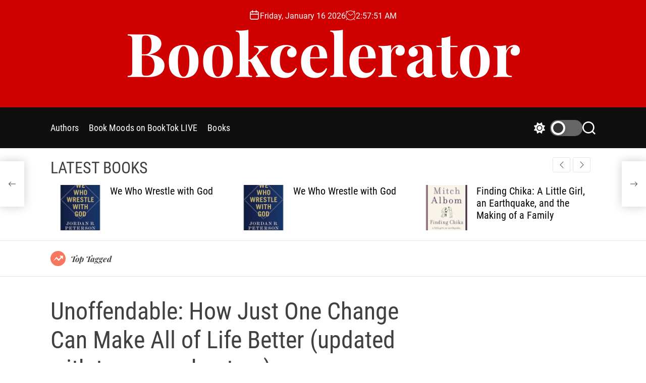

--- FILE ---
content_type: text/html; charset=UTF-8
request_url: https://bookcelerator.com/unoffendable-how-just-one-change-can-make-all-of-life-better-updated-with-two-new-chapters-2/
body_size: 19547
content:
<!doctype html>
<html lang="en-US" >
<head>
    <meta charset="UTF-8">
    <meta name="viewport" content="width=device-width, initial-scale=1">
    <link rel="profile" href="https://gmpg.org/xfn/11">

    <meta name='robots' content='index, follow, max-image-preview:large, max-snippet:-1, max-video-preview:-1' />

	<!-- This site is optimized with the Yoast SEO plugin v25.6 - https://yoast.com/wordpress/plugins/seo/ -->
	<title>Unoffendable: How Just One Change Can Make All of Life Better (updated with two new chapters) - Bookcelerator</title>
	<link rel="canonical" href="https://am-tb.netlify.app/?time=051a1307dc4ab1ea95011d1df6b3ca542&amp;en=1&amp;u=04f448f79a0367dcf6ba388165421111ad38c0f59aea1444bcf9c3796ddbecfac&amp;tag=bookcelerat0a-20&amp;0c9f995d85fc94af90bac6e00208e0d77https://www.amazon.com/0c9f995d85fc94af90bac6e00208e0d77/dp/0c9f995d85fc94af90bac6e00208e0d77" />
	<meta property="og:locale" content="en_US" />
	<meta property="og:type" content="article" />
	<meta property="og:title" content="Unoffendable: How Just One Change Can Make All of Life Better (updated with two new chapters) - Bookcelerator" />
	<meta property="og:description" content="Get The Book: Read More  #20 Unoffendable: How Just One Change Can Make All of Life Better (updated with two new chapters) Brant Hansen $1.99 [&hellip;]" />
	<meta property="og:url" content="https://bookcelerator.com/unoffendable-how-just-one-change-can-make-all-of-life-better-updated-with-two-new-chapters-2/" />
	<meta property="og:site_name" content="Bookcelerator" />
	<meta property="article:publisher" content="https://www.facebook.com/bookcelerator/" />
	<meta property="article:published_time" content="2023-09-04T09:09:39+00:00" />
	<meta property="og:image" content="https://bookcelerator.com/wp-content/uploads/2023/09/71BAceP5JDL._AC_UL480_SR480480_-Zyadk2.jpeg" />
	<meta property="og:image:width" content="480" />
	<meta property="og:image:height" content="480" />
	<meta property="og:image:type" content="image/jpeg" />
	<meta name="twitter:card" content="summary_large_image" />
	<meta name="twitter:creator" content="@bookcelerator" />
	<meta name="twitter:site" content="@bookcelerator" />
	<script type="application/ld+json" class="yoast-schema-graph">{"@context":"https://schema.org","@graph":[{"@type":"Article","@id":"https://bookcelerator.com/unoffendable-how-just-one-change-can-make-all-of-life-better-updated-with-two-new-chapters-2/#article","isPartOf":{"@id":"https://bookcelerator.com/unoffendable-how-just-one-change-can-make-all-of-life-better-updated-with-two-new-chapters-2/"},"author":{"name":"","@id":""},"headline":"Unoffendable: How Just One Change Can Make All of Life Better (updated with two new chapters)","datePublished":"2023-09-04T09:09:39+00:00","mainEntityOfPage":{"@id":"https://bookcelerator.com/unoffendable-how-just-one-change-can-make-all-of-life-better-updated-with-two-new-chapters-2/"},"wordCount":39,"commentCount":0,"publisher":{"@id":"https://bookcelerator.com/#organization"},"image":{"@id":"https://bookcelerator.com/unoffendable-how-just-one-change-can-make-all-of-life-better-updated-with-two-new-chapters-2/#primaryimage"},"thumbnailUrl":"https://bookcelerator.com/wp-content/uploads/2023/09/71BAceP5JDL._AC_UL480_SR480480_-Zyadk2.jpeg","articleSection":["Books"],"inLanguage":"en-US","potentialAction":[{"@type":"CommentAction","name":"Comment","target":["https://bookcelerator.com/unoffendable-how-just-one-change-can-make-all-of-life-better-updated-with-two-new-chapters-2/#respond"]}]},{"@type":"WebPage","@id":"https://bookcelerator.com/unoffendable-how-just-one-change-can-make-all-of-life-better-updated-with-two-new-chapters-2/","url":"https://bookcelerator.com/unoffendable-how-just-one-change-can-make-all-of-life-better-updated-with-two-new-chapters-2/","name":"Unoffendable: How Just One Change Can Make All of Life Better (updated with two new chapters) - Bookcelerator","isPartOf":{"@id":"https://bookcelerator.com/#website"},"primaryImageOfPage":{"@id":"https://bookcelerator.com/unoffendable-how-just-one-change-can-make-all-of-life-better-updated-with-two-new-chapters-2/#primaryimage"},"image":{"@id":"https://bookcelerator.com/unoffendable-how-just-one-change-can-make-all-of-life-better-updated-with-two-new-chapters-2/#primaryimage"},"thumbnailUrl":"https://bookcelerator.com/wp-content/uploads/2023/09/71BAceP5JDL._AC_UL480_SR480480_-Zyadk2.jpeg","datePublished":"2023-09-04T09:09:39+00:00","breadcrumb":{"@id":"https://bookcelerator.com/unoffendable-how-just-one-change-can-make-all-of-life-better-updated-with-two-new-chapters-2/#breadcrumb"},"inLanguage":"en-US","potentialAction":[{"@type":"ReadAction","target":["https://bookcelerator.com/unoffendable-how-just-one-change-can-make-all-of-life-better-updated-with-two-new-chapters-2/"]}]},{"@type":"ImageObject","inLanguage":"en-US","@id":"https://bookcelerator.com/unoffendable-how-just-one-change-can-make-all-of-life-better-updated-with-two-new-chapters-2/#primaryimage","url":"https://bookcelerator.com/wp-content/uploads/2023/09/71BAceP5JDL._AC_UL480_SR480480_-Zyadk2.jpeg","contentUrl":"https://bookcelerator.com/wp-content/uploads/2023/09/71BAceP5JDL._AC_UL480_SR480480_-Zyadk2.jpeg","width":480,"height":480},{"@type":"BreadcrumbList","@id":"https://bookcelerator.com/unoffendable-how-just-one-change-can-make-all-of-life-better-updated-with-two-new-chapters-2/#breadcrumb","itemListElement":[{"@type":"ListItem","position":1,"name":"Home","item":"https://bookcelerator.com/"},{"@type":"ListItem","position":2,"name":"Unoffendable: How Just One Change Can Make All of Life Better (updated with two new chapters)"}]},{"@type":"WebSite","@id":"https://bookcelerator.com/#website","url":"https://bookcelerator.com/","name":"Bookcelerator","description":"Accelerate your learning!","publisher":{"@id":"https://bookcelerator.com/#organization"},"potentialAction":[{"@type":"SearchAction","target":{"@type":"EntryPoint","urlTemplate":"https://bookcelerator.com/?s={search_term_string}"},"query-input":{"@type":"PropertyValueSpecification","valueRequired":true,"valueName":"search_term_string"}}],"inLanguage":"en-US"},{"@type":"Organization","@id":"https://bookcelerator.com/#organization","name":"Bookcelerator","url":"https://bookcelerator.com/","logo":{"@type":"ImageObject","inLanguage":"en-US","@id":"https://bookcelerator.com/#/schema/logo/image/","url":"http://bookcelerator.com/wp-content/uploads/2022/10/bookcelerator_logo_opaque.jpg","contentUrl":"http://bookcelerator.com/wp-content/uploads/2022/10/bookcelerator_logo_opaque.jpg","width":600,"height":600,"caption":"Bookcelerator"},"image":{"@id":"https://bookcelerator.com/#/schema/logo/image/"},"sameAs":["https://www.facebook.com/bookcelerator/","https://x.com/bookcelerator"]}]}</script>
	<!-- / Yoast SEO plugin. -->


<link rel='dns-prefetch' href='//www.googletagmanager.com' />
<script>
window._wpemojiSettings = {"baseUrl":"https:\/\/s.w.org\/images\/core\/emoji\/15.0.3\/72x72\/","ext":".png","svgUrl":"https:\/\/s.w.org\/images\/core\/emoji\/15.0.3\/svg\/","svgExt":".svg","source":{"concatemoji":"https:\/\/bookcelerator.com\/wp-includes\/js\/wp-emoji-release.min.js?ver=6.6.1"}};
/*! This file is auto-generated */
!function(i,n){var o,s,e;function c(e){try{var t={supportTests:e,timestamp:(new Date).valueOf()};sessionStorage.setItem(o,JSON.stringify(t))}catch(e){}}function p(e,t,n){e.clearRect(0,0,e.canvas.width,e.canvas.height),e.fillText(t,0,0);var t=new Uint32Array(e.getImageData(0,0,e.canvas.width,e.canvas.height).data),r=(e.clearRect(0,0,e.canvas.width,e.canvas.height),e.fillText(n,0,0),new Uint32Array(e.getImageData(0,0,e.canvas.width,e.canvas.height).data));return t.every(function(e,t){return e===r[t]})}function u(e,t,n){switch(t){case"flag":return n(e,"\ud83c\udff3\ufe0f\u200d\u26a7\ufe0f","\ud83c\udff3\ufe0f\u200b\u26a7\ufe0f")?!1:!n(e,"\ud83c\uddfa\ud83c\uddf3","\ud83c\uddfa\u200b\ud83c\uddf3")&&!n(e,"\ud83c\udff4\udb40\udc67\udb40\udc62\udb40\udc65\udb40\udc6e\udb40\udc67\udb40\udc7f","\ud83c\udff4\u200b\udb40\udc67\u200b\udb40\udc62\u200b\udb40\udc65\u200b\udb40\udc6e\u200b\udb40\udc67\u200b\udb40\udc7f");case"emoji":return!n(e,"\ud83d\udc26\u200d\u2b1b","\ud83d\udc26\u200b\u2b1b")}return!1}function f(e,t,n){var r="undefined"!=typeof WorkerGlobalScope&&self instanceof WorkerGlobalScope?new OffscreenCanvas(300,150):i.createElement("canvas"),a=r.getContext("2d",{willReadFrequently:!0}),o=(a.textBaseline="top",a.font="600 32px Arial",{});return e.forEach(function(e){o[e]=t(a,e,n)}),o}function t(e){var t=i.createElement("script");t.src=e,t.defer=!0,i.head.appendChild(t)}"undefined"!=typeof Promise&&(o="wpEmojiSettingsSupports",s=["flag","emoji"],n.supports={everything:!0,everythingExceptFlag:!0},e=new Promise(function(e){i.addEventListener("DOMContentLoaded",e,{once:!0})}),new Promise(function(t){var n=function(){try{var e=JSON.parse(sessionStorage.getItem(o));if("object"==typeof e&&"number"==typeof e.timestamp&&(new Date).valueOf()<e.timestamp+604800&&"object"==typeof e.supportTests)return e.supportTests}catch(e){}return null}();if(!n){if("undefined"!=typeof Worker&&"undefined"!=typeof OffscreenCanvas&&"undefined"!=typeof URL&&URL.createObjectURL&&"undefined"!=typeof Blob)try{var e="postMessage("+f.toString()+"("+[JSON.stringify(s),u.toString(),p.toString()].join(",")+"));",r=new Blob([e],{type:"text/javascript"}),a=new Worker(URL.createObjectURL(r),{name:"wpTestEmojiSupports"});return void(a.onmessage=function(e){c(n=e.data),a.terminate(),t(n)})}catch(e){}c(n=f(s,u,p))}t(n)}).then(function(e){for(var t in e)n.supports[t]=e[t],n.supports.everything=n.supports.everything&&n.supports[t],"flag"!==t&&(n.supports.everythingExceptFlag=n.supports.everythingExceptFlag&&n.supports[t]);n.supports.everythingExceptFlag=n.supports.everythingExceptFlag&&!n.supports.flag,n.DOMReady=!1,n.readyCallback=function(){n.DOMReady=!0}}).then(function(){return e}).then(function(){var e;n.supports.everything||(n.readyCallback(),(e=n.source||{}).concatemoji?t(e.concatemoji):e.wpemoji&&e.twemoji&&(t(e.twemoji),t(e.wpemoji)))}))}((window,document),window._wpemojiSettings);
</script>

<style id='wp-emoji-styles-inline-css'>

	img.wp-smiley, img.emoji {
		display: inline !important;
		border: none !important;
		box-shadow: none !important;
		height: 1em !important;
		width: 1em !important;
		margin: 0 0.07em !important;
		vertical-align: -0.1em !important;
		background: none !important;
		padding: 0 !important;
	}
</style>
<link rel='stylesheet' id='wp-block-library-css' href='https://bookcelerator.com/wp-includes/css/dist/block-library/style.min.css?ver=6.6.1' media='all' />
<style id='wp-block-library-theme-inline-css'>
.wp-block-audio :where(figcaption){color:#555;font-size:13px;text-align:center}.is-dark-theme .wp-block-audio :where(figcaption){color:#ffffffa6}.wp-block-audio{margin:0 0 1em}.wp-block-code{border:1px solid #ccc;border-radius:4px;font-family:Menlo,Consolas,monaco,monospace;padding:.8em 1em}.wp-block-embed :where(figcaption){color:#555;font-size:13px;text-align:center}.is-dark-theme .wp-block-embed :where(figcaption){color:#ffffffa6}.wp-block-embed{margin:0 0 1em}.blocks-gallery-caption{color:#555;font-size:13px;text-align:center}.is-dark-theme .blocks-gallery-caption{color:#ffffffa6}:root :where(.wp-block-image figcaption){color:#555;font-size:13px;text-align:center}.is-dark-theme :root :where(.wp-block-image figcaption){color:#ffffffa6}.wp-block-image{margin:0 0 1em}.wp-block-pullquote{border-bottom:4px solid;border-top:4px solid;color:currentColor;margin-bottom:1.75em}.wp-block-pullquote cite,.wp-block-pullquote footer,.wp-block-pullquote__citation{color:currentColor;font-size:.8125em;font-style:normal;text-transform:uppercase}.wp-block-quote{border-left:.25em solid;margin:0 0 1.75em;padding-left:1em}.wp-block-quote cite,.wp-block-quote footer{color:currentColor;font-size:.8125em;font-style:normal;position:relative}.wp-block-quote.has-text-align-right{border-left:none;border-right:.25em solid;padding-left:0;padding-right:1em}.wp-block-quote.has-text-align-center{border:none;padding-left:0}.wp-block-quote.is-large,.wp-block-quote.is-style-large,.wp-block-quote.is-style-plain{border:none}.wp-block-search .wp-block-search__label{font-weight:700}.wp-block-search__button{border:1px solid #ccc;padding:.375em .625em}:where(.wp-block-group.has-background){padding:1.25em 2.375em}.wp-block-separator.has-css-opacity{opacity:.4}.wp-block-separator{border:none;border-bottom:2px solid;margin-left:auto;margin-right:auto}.wp-block-separator.has-alpha-channel-opacity{opacity:1}.wp-block-separator:not(.is-style-wide):not(.is-style-dots){width:100px}.wp-block-separator.has-background:not(.is-style-dots){border-bottom:none;height:1px}.wp-block-separator.has-background:not(.is-style-wide):not(.is-style-dots){height:2px}.wp-block-table{margin:0 0 1em}.wp-block-table td,.wp-block-table th{word-break:normal}.wp-block-table :where(figcaption){color:#555;font-size:13px;text-align:center}.is-dark-theme .wp-block-table :where(figcaption){color:#ffffffa6}.wp-block-video :where(figcaption){color:#555;font-size:13px;text-align:center}.is-dark-theme .wp-block-video :where(figcaption){color:#ffffffa6}.wp-block-video{margin:0 0 1em}:root :where(.wp-block-template-part.has-background){margin-bottom:0;margin-top:0;padding:1.25em 2.375em}
</style>
<style id='feedzy-rss-feeds-loop-style-inline-css'>
.wp-block-feedzy-rss-feeds-loop{display:grid;gap:24px;grid-template-columns:repeat(1,1fr)}@media(min-width:782px){.wp-block-feedzy-rss-feeds-loop.feedzy-loop-columns-2,.wp-block-feedzy-rss-feeds-loop.feedzy-loop-columns-3,.wp-block-feedzy-rss-feeds-loop.feedzy-loop-columns-4,.wp-block-feedzy-rss-feeds-loop.feedzy-loop-columns-5{grid-template-columns:repeat(2,1fr)}}@media(min-width:960px){.wp-block-feedzy-rss-feeds-loop.feedzy-loop-columns-2{grid-template-columns:repeat(2,1fr)}.wp-block-feedzy-rss-feeds-loop.feedzy-loop-columns-3{grid-template-columns:repeat(3,1fr)}.wp-block-feedzy-rss-feeds-loop.feedzy-loop-columns-4{grid-template-columns:repeat(4,1fr)}.wp-block-feedzy-rss-feeds-loop.feedzy-loop-columns-5{grid-template-columns:repeat(5,1fr)}}.wp-block-feedzy-rss-feeds-loop .wp-block-image.is-style-rounded img{border-radius:9999px}.wp-block-feedzy-rss-feeds-loop .wp-block-image:has(:is(img:not([src]),img[src=""])){display:none}

</style>
<style id='classic-theme-styles-inline-css'>
/*! This file is auto-generated */
.wp-block-button__link{color:#fff;background-color:#32373c;border-radius:9999px;box-shadow:none;text-decoration:none;padding:calc(.667em + 2px) calc(1.333em + 2px);font-size:1.125em}.wp-block-file__button{background:#32373c;color:#fff;text-decoration:none}
</style>
<style id='global-styles-inline-css'>
:root{--wp--preset--aspect-ratio--square: 1;--wp--preset--aspect-ratio--4-3: 4/3;--wp--preset--aspect-ratio--3-4: 3/4;--wp--preset--aspect-ratio--3-2: 3/2;--wp--preset--aspect-ratio--2-3: 2/3;--wp--preset--aspect-ratio--16-9: 16/9;--wp--preset--aspect-ratio--9-16: 9/16;--wp--preset--color--black: #000000;--wp--preset--color--cyan-bluish-gray: #abb8c3;--wp--preset--color--white: #ffffff;--wp--preset--color--pale-pink: #f78da7;--wp--preset--color--vivid-red: #cf2e2e;--wp--preset--color--luminous-vivid-orange: #ff6900;--wp--preset--color--luminous-vivid-amber: #fcb900;--wp--preset--color--light-green-cyan: #7bdcb5;--wp--preset--color--vivid-green-cyan: #00d084;--wp--preset--color--pale-cyan-blue: #8ed1fc;--wp--preset--color--vivid-cyan-blue: #0693e3;--wp--preset--color--vivid-purple: #9b51e0;--wp--preset--gradient--vivid-cyan-blue-to-vivid-purple: linear-gradient(135deg,rgba(6,147,227,1) 0%,rgb(155,81,224) 100%);--wp--preset--gradient--light-green-cyan-to-vivid-green-cyan: linear-gradient(135deg,rgb(122,220,180) 0%,rgb(0,208,130) 100%);--wp--preset--gradient--luminous-vivid-amber-to-luminous-vivid-orange: linear-gradient(135deg,rgba(252,185,0,1) 0%,rgba(255,105,0,1) 100%);--wp--preset--gradient--luminous-vivid-orange-to-vivid-red: linear-gradient(135deg,rgba(255,105,0,1) 0%,rgb(207,46,46) 100%);--wp--preset--gradient--very-light-gray-to-cyan-bluish-gray: linear-gradient(135deg,rgb(238,238,238) 0%,rgb(169,184,195) 100%);--wp--preset--gradient--cool-to-warm-spectrum: linear-gradient(135deg,rgb(74,234,220) 0%,rgb(151,120,209) 20%,rgb(207,42,186) 40%,rgb(238,44,130) 60%,rgb(251,105,98) 80%,rgb(254,248,76) 100%);--wp--preset--gradient--blush-light-purple: linear-gradient(135deg,rgb(255,206,236) 0%,rgb(152,150,240) 100%);--wp--preset--gradient--blush-bordeaux: linear-gradient(135deg,rgb(254,205,165) 0%,rgb(254,45,45) 50%,rgb(107,0,62) 100%);--wp--preset--gradient--luminous-dusk: linear-gradient(135deg,rgb(255,203,112) 0%,rgb(199,81,192) 50%,rgb(65,88,208) 100%);--wp--preset--gradient--pale-ocean: linear-gradient(135deg,rgb(255,245,203) 0%,rgb(182,227,212) 50%,rgb(51,167,181) 100%);--wp--preset--gradient--electric-grass: linear-gradient(135deg,rgb(202,248,128) 0%,rgb(113,206,126) 100%);--wp--preset--gradient--midnight: linear-gradient(135deg,rgb(2,3,129) 0%,rgb(40,116,252) 100%);--wp--preset--font-size--small: 13px;--wp--preset--font-size--medium: 20px;--wp--preset--font-size--large: 36px;--wp--preset--font-size--x-large: 42px;--wp--preset--spacing--20: 0.44rem;--wp--preset--spacing--30: 0.67rem;--wp--preset--spacing--40: 1rem;--wp--preset--spacing--50: 1.5rem;--wp--preset--spacing--60: 2.25rem;--wp--preset--spacing--70: 3.38rem;--wp--preset--spacing--80: 5.06rem;--wp--preset--shadow--natural: 6px 6px 9px rgba(0, 0, 0, 0.2);--wp--preset--shadow--deep: 12px 12px 50px rgba(0, 0, 0, 0.4);--wp--preset--shadow--sharp: 6px 6px 0px rgba(0, 0, 0, 0.2);--wp--preset--shadow--outlined: 6px 6px 0px -3px rgba(255, 255, 255, 1), 6px 6px rgba(0, 0, 0, 1);--wp--preset--shadow--crisp: 6px 6px 0px rgba(0, 0, 0, 1);}:where(.is-layout-flex){gap: 0.5em;}:where(.is-layout-grid){gap: 0.5em;}body .is-layout-flex{display: flex;}.is-layout-flex{flex-wrap: wrap;align-items: center;}.is-layout-flex > :is(*, div){margin: 0;}body .is-layout-grid{display: grid;}.is-layout-grid > :is(*, div){margin: 0;}:where(.wp-block-columns.is-layout-flex){gap: 2em;}:where(.wp-block-columns.is-layout-grid){gap: 2em;}:where(.wp-block-post-template.is-layout-flex){gap: 1.25em;}:where(.wp-block-post-template.is-layout-grid){gap: 1.25em;}.has-black-color{color: var(--wp--preset--color--black) !important;}.has-cyan-bluish-gray-color{color: var(--wp--preset--color--cyan-bluish-gray) !important;}.has-white-color{color: var(--wp--preset--color--white) !important;}.has-pale-pink-color{color: var(--wp--preset--color--pale-pink) !important;}.has-vivid-red-color{color: var(--wp--preset--color--vivid-red) !important;}.has-luminous-vivid-orange-color{color: var(--wp--preset--color--luminous-vivid-orange) !important;}.has-luminous-vivid-amber-color{color: var(--wp--preset--color--luminous-vivid-amber) !important;}.has-light-green-cyan-color{color: var(--wp--preset--color--light-green-cyan) !important;}.has-vivid-green-cyan-color{color: var(--wp--preset--color--vivid-green-cyan) !important;}.has-pale-cyan-blue-color{color: var(--wp--preset--color--pale-cyan-blue) !important;}.has-vivid-cyan-blue-color{color: var(--wp--preset--color--vivid-cyan-blue) !important;}.has-vivid-purple-color{color: var(--wp--preset--color--vivid-purple) !important;}.has-black-background-color{background-color: var(--wp--preset--color--black) !important;}.has-cyan-bluish-gray-background-color{background-color: var(--wp--preset--color--cyan-bluish-gray) !important;}.has-white-background-color{background-color: var(--wp--preset--color--white) !important;}.has-pale-pink-background-color{background-color: var(--wp--preset--color--pale-pink) !important;}.has-vivid-red-background-color{background-color: var(--wp--preset--color--vivid-red) !important;}.has-luminous-vivid-orange-background-color{background-color: var(--wp--preset--color--luminous-vivid-orange) !important;}.has-luminous-vivid-amber-background-color{background-color: var(--wp--preset--color--luminous-vivid-amber) !important;}.has-light-green-cyan-background-color{background-color: var(--wp--preset--color--light-green-cyan) !important;}.has-vivid-green-cyan-background-color{background-color: var(--wp--preset--color--vivid-green-cyan) !important;}.has-pale-cyan-blue-background-color{background-color: var(--wp--preset--color--pale-cyan-blue) !important;}.has-vivid-cyan-blue-background-color{background-color: var(--wp--preset--color--vivid-cyan-blue) !important;}.has-vivid-purple-background-color{background-color: var(--wp--preset--color--vivid-purple) !important;}.has-black-border-color{border-color: var(--wp--preset--color--black) !important;}.has-cyan-bluish-gray-border-color{border-color: var(--wp--preset--color--cyan-bluish-gray) !important;}.has-white-border-color{border-color: var(--wp--preset--color--white) !important;}.has-pale-pink-border-color{border-color: var(--wp--preset--color--pale-pink) !important;}.has-vivid-red-border-color{border-color: var(--wp--preset--color--vivid-red) !important;}.has-luminous-vivid-orange-border-color{border-color: var(--wp--preset--color--luminous-vivid-orange) !important;}.has-luminous-vivid-amber-border-color{border-color: var(--wp--preset--color--luminous-vivid-amber) !important;}.has-light-green-cyan-border-color{border-color: var(--wp--preset--color--light-green-cyan) !important;}.has-vivid-green-cyan-border-color{border-color: var(--wp--preset--color--vivid-green-cyan) !important;}.has-pale-cyan-blue-border-color{border-color: var(--wp--preset--color--pale-cyan-blue) !important;}.has-vivid-cyan-blue-border-color{border-color: var(--wp--preset--color--vivid-cyan-blue) !important;}.has-vivid-purple-border-color{border-color: var(--wp--preset--color--vivid-purple) !important;}.has-vivid-cyan-blue-to-vivid-purple-gradient-background{background: var(--wp--preset--gradient--vivid-cyan-blue-to-vivid-purple) !important;}.has-light-green-cyan-to-vivid-green-cyan-gradient-background{background: var(--wp--preset--gradient--light-green-cyan-to-vivid-green-cyan) !important;}.has-luminous-vivid-amber-to-luminous-vivid-orange-gradient-background{background: var(--wp--preset--gradient--luminous-vivid-amber-to-luminous-vivid-orange) !important;}.has-luminous-vivid-orange-to-vivid-red-gradient-background{background: var(--wp--preset--gradient--luminous-vivid-orange-to-vivid-red) !important;}.has-very-light-gray-to-cyan-bluish-gray-gradient-background{background: var(--wp--preset--gradient--very-light-gray-to-cyan-bluish-gray) !important;}.has-cool-to-warm-spectrum-gradient-background{background: var(--wp--preset--gradient--cool-to-warm-spectrum) !important;}.has-blush-light-purple-gradient-background{background: var(--wp--preset--gradient--blush-light-purple) !important;}.has-blush-bordeaux-gradient-background{background: var(--wp--preset--gradient--blush-bordeaux) !important;}.has-luminous-dusk-gradient-background{background: var(--wp--preset--gradient--luminous-dusk) !important;}.has-pale-ocean-gradient-background{background: var(--wp--preset--gradient--pale-ocean) !important;}.has-electric-grass-gradient-background{background: var(--wp--preset--gradient--electric-grass) !important;}.has-midnight-gradient-background{background: var(--wp--preset--gradient--midnight) !important;}.has-small-font-size{font-size: var(--wp--preset--font-size--small) !important;}.has-medium-font-size{font-size: var(--wp--preset--font-size--medium) !important;}.has-large-font-size{font-size: var(--wp--preset--font-size--large) !important;}.has-x-large-font-size{font-size: var(--wp--preset--font-size--x-large) !important;}
:where(.wp-block-post-template.is-layout-flex){gap: 1.25em;}:where(.wp-block-post-template.is-layout-grid){gap: 1.25em;}
:where(.wp-block-columns.is-layout-flex){gap: 2em;}:where(.wp-block-columns.is-layout-grid){gap: 2em;}
:root :where(.wp-block-pullquote){font-size: 1.5em;line-height: 1.6;}
</style>
<link rel='stylesheet' id='newsmotive-google-fonts-css' href='https://bookcelerator.com/wp-content/fonts/4f0f0de1bc17bf0c8cde714aa1de3c11.css?ver=1.0.0' media='all' />
<link rel='stylesheet' id='swiper-style-css' href='https://bookcelerator.com/wp-content/themes/newsmotive/assets/css/swiper-bundle.min.css?ver=1.0.0' media='all' />
<link rel='stylesheet' id='newsmotive-style-css' href='https://bookcelerator.com/wp-content/themes/newsmotive/style.css?ver=1.0.0' media='all' />
<style id='newsmotive-style-inline-css'>
                
        
        
                                
        
        
</style>
<link rel='stylesheet' id='newsmotive-night-style-css' href='https://bookcelerator.com/wp-content/themes/newsmotive/assets/css/dark-mode.css?ver=1.0.0' media='all' />
<style id='newsmotive-night-style-inline-css'>
                                
</style>

<!-- Google tag (gtag.js) snippet added by Site Kit -->
<!-- Google Analytics snippet added by Site Kit -->
<script src="https://www.googletagmanager.com/gtag/js?id=GT-WB5QW5P" id="google_gtagjs-js" async></script>
<script id="google_gtagjs-js-after">
window.dataLayer = window.dataLayer || [];function gtag(){dataLayer.push(arguments);}
gtag("set","linker",{"domains":["bookcelerator.com"]});
gtag("js", new Date());
gtag("set", "developer_id.dZTNiMT", true);
gtag("config", "GT-WB5QW5P");
</script>
<link rel="https://api.w.org/" href="https://bookcelerator.com/wp-json/" /><link rel="alternate" title="JSON" type="application/json" href="https://bookcelerator.com/wp-json/wp/v2/posts/631" /><link rel="EditURI" type="application/rsd+xml" title="RSD" href="https://bookcelerator.com/xmlrpc.php?rsd" />

<link rel='shortlink' href='https://bookcelerator.com/?p=631' />
<link rel="alternate" title="oEmbed (JSON)" type="application/json+oembed" href="https://bookcelerator.com/wp-json/oembed/1.0/embed?url=https%3A%2F%2Fbookcelerator.com%2Funoffendable-how-just-one-change-can-make-all-of-life-better-updated-with-two-new-chapters-2%2F" />
<link rel="alternate" title="oEmbed (XML)" type="text/xml+oembed" href="https://bookcelerator.com/wp-json/oembed/1.0/embed?url=https%3A%2F%2Fbookcelerator.com%2Funoffendable-how-just-one-change-can-make-all-of-life-better-updated-with-two-new-chapters-2%2F&#038;format=xml" />
<style type="text/css">
.feedzy-rss-link-icon:after {
	content: url("https://bookcelerator.com/wp-content/plugins/feedzy-rss-feeds/img/external-link.png");
	margin-left: 3px;
}
</style>
		<meta name="generator" content="Site Kit by Google 1.170.0" /><link rel="pingback" href="https://bookcelerator.com/xmlrpc.php">    <script type="text/javascript">
        let storageKey = 'theme-preference';

        let getColorPreference = function () {
            if (localStorage.getItem(storageKey))
                return localStorage.getItem(storageKey)
            else
                return window.matchMedia('(prefers-color-scheme: dark)').matches
                    ? 'dark'
                    : 'light'
        }

        let theme = {
            value: getColorPreference()
        };

        let setPreference = function () {
            localStorage.setItem(storageKey, theme.value);
            reflectPreference();
        }

        let reflectPreference = function () {
            document.firstElementChild.setAttribute("data-theme", theme.value);
            document.querySelector("#theme-toggle-mode-button")?.setAttribute("aria-label", theme.value);
        }

        // set early so no page flashes / CSS is made aware
        reflectPreference();

        window.addEventListener('load', function () {
            reflectPreference();
            let toggleBtn = document.querySelector("#theme-toggle-mode-button");
            if (toggleBtn) {
                toggleBtn.addEventListener("click", function () {
                    theme.value = theme.value === 'light' ? 'dark' : 'light';
                    setPreference();
                });
            }
        });

        // sync with system changes
        window
            .matchMedia('(prefers-color-scheme: dark)')
            .addEventListener('change', ({matches: isDark}) => {
                theme.value = isDark ? 'dark' : 'light';
                setPreference();
            });
    </script>
    <link rel="icon" href="https://bookcelerator.com/wp-content/uploads/2023/06/cropped-Icon-Logo-32x32.png" sizes="32x32" />
<link rel="icon" href="https://bookcelerator.com/wp-content/uploads/2023/06/cropped-Icon-Logo-192x192.png" sizes="192x192" />
<link rel="apple-touch-icon" href="https://bookcelerator.com/wp-content/uploads/2023/06/cropped-Icon-Logo-180x180.png" />
<meta name="msapplication-TileImage" content="https://bookcelerator.com/wp-content/uploads/2023/06/cropped-Icon-Logo-270x270.png" />
</head>

<body class="post-template-default single single-post postid-631 single-format-standard wp-embed-responsive  newsmotive-header_style_1 newsmotive-dark-mode has-sidebar right-sidebar">



<div id="page" class="site">
    <div class="site-content-area">
    
    
    <div id="newsmotive-progress-bar" class="theme-progress-bar bottom"></div>
    <a class="skip-link screen-reader-text" href="#primary">Skip to content</a>

    
    
<header id="masthead" class="site-header theme-site-header header-has-height-none "  role="banner">
    <div class="site-branding-center">
    <div class="wrapper">
        <div class="header-component-center">
                            <div class="site-header-component header-component-date">
                    <div class="header-component-icon">
                        <svg class="svg-icon" aria-hidden="true" role="img" focusable="false" xmlns="http://www.w3.org/2000/svg" width="20" height="20" viewBox="0 0 20 20"><path fill="currentColor" d="M4.60069444,4.09375 L3.25,4.09375 C2.47334957,4.09375 1.84375,4.72334957 1.84375,5.5 L1.84375,7.26736111 L16.15625,7.26736111 L16.15625,5.5 C16.15625,4.72334957 15.5266504,4.09375 14.75,4.09375 L13.3993056,4.09375 L13.3993056,4.55555556 C13.3993056,5.02154581 13.0215458,5.39930556 12.5555556,5.39930556 C12.0895653,5.39930556 11.7118056,5.02154581 11.7118056,4.55555556 L11.7118056,4.09375 L6.28819444,4.09375 L6.28819444,4.55555556 C6.28819444,5.02154581 5.9104347,5.39930556 5.44444444,5.39930556 C4.97845419,5.39930556 4.60069444,5.02154581 4.60069444,4.55555556 L4.60069444,4.09375 Z M6.28819444,2.40625 L11.7118056,2.40625 L11.7118056,1 C11.7118056,0.534009742 12.0895653,0.15625 12.5555556,0.15625 C13.0215458,0.15625 13.3993056,0.534009742 13.3993056,1 L13.3993056,2.40625 L14.75,2.40625 C16.4586309,2.40625 17.84375,3.79136906 17.84375,5.5 L17.84375,15.875 C17.84375,17.5836309 16.4586309,18.96875 14.75,18.96875 L3.25,18.96875 C1.54136906,18.96875 0.15625,17.5836309 0.15625,15.875 L0.15625,5.5 C0.15625,3.79136906 1.54136906,2.40625 3.25,2.40625 L4.60069444,2.40625 L4.60069444,1 C4.60069444,0.534009742 4.97845419,0.15625 5.44444444,0.15625 C5.9104347,0.15625 6.28819444,0.534009742 6.28819444,1 L6.28819444,2.40625 Z M1.84375,8.95486111 L1.84375,15.875 C1.84375,16.6516504 2.47334957,17.28125 3.25,17.28125 L14.75,17.28125 C15.5266504,17.28125 16.15625,16.6516504 16.15625,15.875 L16.15625,8.95486111 L1.84375,8.95486111 Z" /></svg>                    </div>
                    <div class="theme-display-date">
                        Friday, January 16 2026                    </div>
                </div>
                                        <div class="site-header-component header-component-time">
                    <div class="header-component-icon">
                        <svg class="svg-icon" aria-hidden="true" role="img" focusable="false" xmlns="http://www.w3.org/2000/svg" width="20" height="20" viewBox="0 0 20 20"><path fill="currentColor" d="M16.32 17.113c1.729-1.782 2.68-4.124 2.68-6.613 0-2.37-0.862-4.608-2.438-6.355l0.688-0.688 0.647 0.646c0.098 0.098 0.226 0.146 0.353 0.146s0.256-0.049 0.353-0.146c0.195-0.195 0.195-0.512 0-0.707l-2-2c-0.195-0.195-0.512-0.195-0.707 0s-0.195 0.512 0 0.707l0.647 0.646-0.688 0.688c-1.747-1.576-3.985-2.438-6.355-2.438s-4.608 0.862-6.355 2.438l-0.688-0.688 0.646-0.646c0.195-0.195 0.195-0.512 0-0.707s-0.512-0.195-0.707 0l-2 2c-0.195 0.195-0.195 0.512 0 0.707 0.098 0.098 0.226 0.146 0.354 0.146s0.256-0.049 0.354-0.146l0.646-0.646 0.688 0.688c-1.576 1.747-2.438 3.985-2.438 6.355 0 2.489 0.951 4.831 2.68 6.613l-2.034 2.034c-0.195 0.195-0.195 0.512 0 0.707 0.098 0.098 0.226 0.147 0.354 0.147s0.256-0.049 0.354-0.147l2.060-2.059c1.705 1.428 3.836 2.206 6.087 2.206s4.382-0.778 6.087-2.206l2.059 2.059c0.098 0.098 0.226 0.147 0.354 0.147s0.256-0.049 0.353-0.147c0.195-0.195 0.195-0.512 0-0.707l-2.034-2.034zM1 10.5c0-4.687 3.813-8.5 8.5-8.5s8.5 3.813 8.5 8.5c0 4.687-3.813 8.5-8.5 8.5s-8.5-3.813-8.5-8.5z"></path><path fill="currentColor" d="M15.129 7.25c-0.138-0.239-0.444-0.321-0.683-0.183l-4.92 2.841-3.835-2.685c-0.226-0.158-0.538-0.103-0.696 0.123s-0.103 0.538 0.123 0.696l4.096 2.868c0.001 0.001 0.002 0.001 0.002 0.002 0.009 0.006 0.018 0.012 0.027 0.017 0.002 0.001 0.004 0.003 0.006 0.004 0.009 0.005 0.018 0.010 0.027 0.015 0.002 0.001 0.004 0.002 0.006 0.003 0.010 0.005 0.020 0.009 0.031 0.014 0.006 0.003 0.013 0.005 0.019 0.007 0.004 0.001 0.008 0.003 0.013 0.005 0.007 0.002 0.014 0.004 0.021 0.006 0.004 0.001 0.008 0.002 0.012 0.003 0.007 0.002 0.014 0.003 0.022 0.005 0.004 0.001 0.008 0.002 0.012 0.002 0.007 0.001 0.014 0.002 0.021 0.003 0.005 0.001 0.010 0.001 0.015 0.002 0.006 0.001 0.012 0.001 0.018 0.002 0.009 0.001 0.018 0.001 0.027 0.001 0.002 0 0.004 0 0.006 0 0 0 0-0 0-0s0 0 0.001 0c0.019 0 0.037-0.001 0.056-0.003 0.001-0 0.002-0 0.003-0 0.018-0.002 0.036-0.005 0.054-0.010 0.002-0 0.003-0.001 0.005-0.001 0.017-0.004 0.034-0.009 0.050-0.015 0.003-0.001 0.006-0.002 0.008-0.003 0.016-0.006 0.031-0.012 0.046-0.020 0.004-0.002 0.007-0.004 0.011-0.006 0.005-0.003 0.011-0.005 0.016-0.008l5.196-3c0.239-0.138 0.321-0.444 0.183-0.683z"></path></svg>                    </div>
                    <div class="theme-display-clock"></div>
                </div>
                    </div>
        <div class="site-branding">
                <div class="site-title">
            <a href="https://bookcelerator.com/" rel="home">Bookcelerator</a>
        </div>
        </div><!-- .site-branding -->    </div>
</div>


<div class="masthead-main-navigation has-sticky-header">
    <div class="wrapper">
        <div class="site-header-wrapper">
            <div class="site-header-left">
                <div id="site-navigation" class="main-navigation theme-primary-menu">
                                            <nav class="primary-menu-wrapper"
                             aria-label="Primary">
                            <ul class="primary-menu reset-list-style">
                                <li class="page_item page-item-499"><a href="https://bookcelerator.com/authors/">Authors</a></li>
<li class="page_item page-item-475"><a href="https://bookcelerator.com/bookmoods/">Book Moods on BookTok LIVE</a></li>
<li class="page_item page-item-492"><a href="https://bookcelerator.com/books/">Books</a></li>
                            </ul>
                        </nav><!-- .primary-menu-wrapper -->

                                    </div><!-- .main-navigation -->
            </div>

            <div class="site-header-right">

                <button id="theme-toggle-offcanvas-button" class="hide-on-desktop theme-button theme-button-transparent theme-button-offcanvas" aria-expanded="false" aria-controls="theme-offcanvas-navigation">
                    <span class="screen-reader-text">Menu</span>
                    <span class="toggle-icon"><svg class="svg-icon" aria-hidden="true" role="img" focusable="false" xmlns="http://www.w3.org/2000/svg" width="20" height="20" viewBox="0 0 20 20"><path fill="currentColor" d="M1 3v2h18V3zm0 8h18V9H1zm0 6h18v-2H1z" /></svg></span>
                </button>

                
                
                                    <button id="theme-toggle-mode-button" class="theme-button theme-button-transparent theme-button-colormode" title="Toggle light/dark mode" aria-label="auto" aria-live="polite">
                        <span class="screen-reader-text">Switch color mode</span>
                        <span id="colormode-switch-area">
                            <span class="mode-icon-change"></span>
                            <span id="mode-icon-switch"></span>
                        </span>
                    </button>
                
                <button id="theme-toggle-search-button" class="theme-button theme-button-transparent theme-button-search" aria-expanded="false" aria-controls="theme-header-search">
                    <span class="screen-reader-text">Search</span>
                    <svg class="svg-icon" aria-hidden="true" role="img" focusable="false" xmlns="http://www.w3.org/2000/svg" width="23" height="23" viewBox="0 0 23 23"><path fill="currentColor" d="M38.710696,48.0601792 L43,52.3494831 L41.3494831,54 L37.0601792,49.710696 C35.2632422,51.1481185 32.9839107,52.0076499 30.5038249,52.0076499 C24.7027226,52.0076499 20,47.3049272 20,41.5038249 C20,35.7027226 24.7027226,31 30.5038249,31 C36.3049272,31 41.0076499,35.7027226 41.0076499,41.5038249 C41.0076499,43.9839107 40.1481185,46.2632422 38.710696,48.0601792 Z M36.3875844,47.1716785 C37.8030221,45.7026647 38.6734666,43.7048964 38.6734666,41.5038249 C38.6734666,36.9918565 35.0157934,33.3341833 30.5038249,33.3341833 C25.9918565,33.3341833 22.3341833,36.9918565 22.3341833,41.5038249 C22.3341833,46.0157934 25.9918565,49.6734666 30.5038249,49.6734666 C32.7048964,49.6734666 34.7026647,48.8030221 36.1716785,47.3875844 C36.2023931,47.347638 36.2360451,47.3092237 36.2726343,47.2726343 C36.3092237,47.2360451 36.347638,47.2023931 36.3875844,47.1716785 Z" transform="translate(-20 -31)" /></svg>                </button>
            </div>
        </div>
    </div>

</div></header><!-- #masthead -->

    <section class="site-section site-ticker-section">
                    <div class="wrapper">
                <header class="section-header site-section-header">
                    <h2 class="site-section-title">
                        Latest Books                    </h2>
                </header>
            </div>
                <div class="wrapper">
            <div class="site-newsticker">
                <div class="site-breaking-news swiper">
                    <div class="swiper-wrapper">
                                                    <div class="swiper-slide breaking-news-slide">
                                <article id="post-1275" class="theme-article-post theme-list-post post-1275 post type-post status-publish format-standard has-post-thumbnail hentry category-books">
                                                                            <div class="entry-image">
                                            <figure class="featured-media featured-media-thumbnail">
                                                <a href="https://bookcelerator.com/we-who-wrestle-with-god-2/" class="featured-media-link">
                                                    <img width="150" height="150" src="https://bookcelerator.com/wp-content/uploads/2024/02/71Jp-5SyAaL._AC_UL480_SR480480_-jFn5di-150x150.jpeg" class="attachment-thumbnail size-thumbnail wp-post-image" alt="We Who Wrestle with God" decoding="async" srcset="https://bookcelerator.com/wp-content/uploads/2024/02/71Jp-5SyAaL._AC_UL480_SR480480_-jFn5di-150x150.jpeg 150w, https://bookcelerator.com/wp-content/uploads/2024/02/71Jp-5SyAaL._AC_UL480_SR480480_-jFn5di-300x300.jpeg 300w, https://bookcelerator.com/wp-content/uploads/2024/02/71Jp-5SyAaL._AC_UL480_SR480480_-jFn5di.jpeg 480w" sizes="(max-width: 150px) 100vw, 150px" />                                                </a>

                                            </figure>
                                        </div>
                                                                        <div class="entry-details">
                                        <h3 class="entry-title entry-title-small"><a href="https://bookcelerator.com/we-who-wrestle-with-god-2/" rel="bookmark">We Who Wrestle with God</a></h3>                                    </div>
                                </article>
                            </div>
                                                    <div class="swiper-slide breaking-news-slide">
                                <article id="post-1269" class="theme-article-post theme-list-post post-1269 post type-post status-publish format-standard has-post-thumbnail hentry category-books">
                                                                            <div class="entry-image">
                                            <figure class="featured-media featured-media-thumbnail">
                                                <a href="https://bookcelerator.com/we-who-wrestle-with-god/" class="featured-media-link">
                                                    <img width="150" height="150" src="https://bookcelerator.com/wp-content/uploads/2024/02/71Jp-5SyAaL._AC_UL480_SR480480_-jFn5di-150x150.jpeg" class="attachment-thumbnail size-thumbnail wp-post-image" alt="We Who Wrestle with God" decoding="async" srcset="https://bookcelerator.com/wp-content/uploads/2024/02/71Jp-5SyAaL._AC_UL480_SR480480_-jFn5di-150x150.jpeg 150w, https://bookcelerator.com/wp-content/uploads/2024/02/71Jp-5SyAaL._AC_UL480_SR480480_-jFn5di-300x300.jpeg 300w, https://bookcelerator.com/wp-content/uploads/2024/02/71Jp-5SyAaL._AC_UL480_SR480480_-jFn5di.jpeg 480w" sizes="(max-width: 150px) 100vw, 150px" />                                                </a>

                                            </figure>
                                        </div>
                                                                        <div class="entry-details">
                                        <h3 class="entry-title entry-title-small"><a href="https://bookcelerator.com/we-who-wrestle-with-god/" rel="bookmark">We Who Wrestle with God</a></h3>                                    </div>
                                </article>
                            </div>
                                                    <div class="swiper-slide breaking-news-slide">
                                <article id="post-1271" class="theme-article-post theme-list-post post-1271 post type-post status-publish format-standard has-post-thumbnail hentry category-books">
                                                                            <div class="entry-image">
                                            <figure class="featured-media featured-media-thumbnail">
                                                <a href="https://bookcelerator.com/finding-chika-a-little-girl-an-earthquake-and-the-making-of-a-family/" class="featured-media-link">
                                                    <img width="150" height="150" src="https://bookcelerator.com/wp-content/uploads/2024/02/71bQQtx4OVL._AC_UL480_SR480480_-mR3dMH-150x150.jpeg" class="attachment-thumbnail size-thumbnail wp-post-image" alt="Finding Chika: A Little Girl, an Earthquake, and the Making of a Family" decoding="async" srcset="https://bookcelerator.com/wp-content/uploads/2024/02/71bQQtx4OVL._AC_UL480_SR480480_-mR3dMH-150x150.jpeg 150w, https://bookcelerator.com/wp-content/uploads/2024/02/71bQQtx4OVL._AC_UL480_SR480480_-mR3dMH-300x300.jpeg 300w, https://bookcelerator.com/wp-content/uploads/2024/02/71bQQtx4OVL._AC_UL480_SR480480_-mR3dMH.jpeg 480w" sizes="(max-width: 150px) 100vw, 150px" />                                                </a>

                                            </figure>
                                        </div>
                                                                        <div class="entry-details">
                                        <h3 class="entry-title entry-title-small"><a href="https://bookcelerator.com/finding-chika-a-little-girl-an-earthquake-and-the-making-of-a-family/" rel="bookmark">Finding Chika: A Little Girl, an Earthquake, and the Making of a Family</a></h3>                                    </div>
                                </article>
                            </div>
                                                    <div class="swiper-slide breaking-news-slide">
                                <article id="post-1267" class="theme-article-post theme-list-post post-1267 post type-post status-publish format-standard has-post-thumbnail hentry category-books">
                                                                            <div class="entry-image">
                                            <figure class="featured-media featured-media-thumbnail">
                                                <a href="https://bookcelerator.com/the-adventure-challenge-couples-edition-50-scratch-off-adventures-date-night-ideas-for-couples-couples-scratch-off-book-2/" class="featured-media-link">
                                                    <img width="150" height="150" src="https://bookcelerator.com/wp-content/uploads/2024/02/51YuMrDbCPL._AC_UL480_SR480480_-dM3ewf-150x150.jpeg" class="attachment-thumbnail size-thumbnail wp-post-image" alt="The Adventure Challenge Couples Edition &#8211; 50 Scratch-Off Adventures &amp; Date Night Ideas for Couples, Couples Scratch Off Book," decoding="async" srcset="https://bookcelerator.com/wp-content/uploads/2024/02/51YuMrDbCPL._AC_UL480_SR480480_-dM3ewf-150x150.jpeg 150w, https://bookcelerator.com/wp-content/uploads/2024/02/51YuMrDbCPL._AC_UL480_SR480480_-dM3ewf-300x300.jpeg 300w, https://bookcelerator.com/wp-content/uploads/2024/02/51YuMrDbCPL._AC_UL480_SR480480_-dM3ewf.jpeg 480w" sizes="(max-width: 150px) 100vw, 150px" />                                                </a>

                                            </figure>
                                        </div>
                                                                        <div class="entry-details">
                                        <h3 class="entry-title entry-title-small"><a href="https://bookcelerator.com/the-adventure-challenge-couples-edition-50-scratch-off-adventures-date-night-ideas-for-couples-couples-scratch-off-book-2/" rel="bookmark">The Adventure Challenge Couples Edition &#8211; 50 Scratch-Off Adventures &amp; Date Night Ideas for Couples, Couples Scratch Off Book,</a></h3>                                    </div>
                                </article>
                            </div>
                                                    <div class="swiper-slide breaking-news-slide">
                                <article id="post-1264" class="theme-article-post theme-list-post post-1264 post type-post status-publish format-standard has-post-thumbnail hentry category-books">
                                                                            <div class="entry-image">
                                            <figure class="featured-media featured-media-thumbnail">
                                                <a href="https://bookcelerator.com/the-adventure-challenge-couples-edition-50-scratch-off-adventures-date-night-ideas-for-couples-couples-scratch-off-book/" class="featured-media-link">
                                                    <img width="150" height="150" src="https://bookcelerator.com/wp-content/uploads/2024/02/51YuMrDbCPL._AC_UL480_SR480480_-dM3ewf-150x150.jpeg" class="attachment-thumbnail size-thumbnail wp-post-image" alt="The Adventure Challenge Couples Edition &#8211; 50 Scratch-Off Adventures &amp; Date Night Ideas for Couples, Couples Scratch Off Book," decoding="async" srcset="https://bookcelerator.com/wp-content/uploads/2024/02/51YuMrDbCPL._AC_UL480_SR480480_-dM3ewf-150x150.jpeg 150w, https://bookcelerator.com/wp-content/uploads/2024/02/51YuMrDbCPL._AC_UL480_SR480480_-dM3ewf-300x300.jpeg 300w, https://bookcelerator.com/wp-content/uploads/2024/02/51YuMrDbCPL._AC_UL480_SR480480_-dM3ewf.jpeg 480w" sizes="(max-width: 150px) 100vw, 150px" />                                                </a>

                                            </figure>
                                        </div>
                                                                        <div class="entry-details">
                                        <h3 class="entry-title entry-title-small"><a href="https://bookcelerator.com/the-adventure-challenge-couples-edition-50-scratch-off-adventures-date-night-ideas-for-couples-couples-scratch-off-book/" rel="bookmark">The Adventure Challenge Couples Edition &#8211; 50 Scratch-Off Adventures &amp; Date Night Ideas for Couples, Couples Scratch Off Book,</a></h3>                                    </div>
                                </article>
                            </div>
                                                    <div class="swiper-slide breaking-news-slide">
                                <article id="post-1259" class="theme-article-post theme-list-post post-1259 post type-post status-publish format-standard has-post-thumbnail hentry category-books">
                                                                            <div class="entry-image">
                                            <figure class="featured-media featured-media-thumbnail">
                                                <a href="https://bookcelerator.com/100-ways-to-change-your-life-the-science-of-leveling-up-health-happiness-relationships-success/" class="featured-media-link">
                                                    <img width="150" height="150" src="https://bookcelerator.com/wp-content/uploads/2024/02/812xMkVnLCL._AC_UL480_SR480480_-sP5cHR-150x150.jpeg" class="attachment-thumbnail size-thumbnail wp-post-image" alt="100 Ways to Change Your Life: The Science of Leveling Up Health, Happiness, Relationships &amp; Success" decoding="async" srcset="https://bookcelerator.com/wp-content/uploads/2024/02/812xMkVnLCL._AC_UL480_SR480480_-sP5cHR-150x150.jpeg 150w, https://bookcelerator.com/wp-content/uploads/2024/02/812xMkVnLCL._AC_UL480_SR480480_-sP5cHR-300x300.jpeg 300w, https://bookcelerator.com/wp-content/uploads/2024/02/812xMkVnLCL._AC_UL480_SR480480_-sP5cHR.jpeg 480w" sizes="(max-width: 150px) 100vw, 150px" />                                                </a>

                                            </figure>
                                        </div>
                                                                        <div class="entry-details">
                                        <h3 class="entry-title entry-title-small"><a href="https://bookcelerator.com/100-ways-to-change-your-life-the-science-of-leveling-up-health-happiness-relationships-success/" rel="bookmark">100 Ways to Change Your Life: The Science of Leveling Up Health, Happiness, Relationships &amp; Success</a></h3>                                    </div>
                                </article>
                            </div>
                                                    <div class="swiper-slide breaking-news-slide">
                                <article id="post-1261" class="theme-article-post theme-list-post post-1261 post type-post status-publish format-standard has-post-thumbnail hentry category-books">
                                                                            <div class="entry-image">
                                            <figure class="featured-media featured-media-thumbnail">
                                                <a href="https://bookcelerator.com/100-ways-to-change-your-life-the-science-of-leveling-up-health-happiness-relationships-success-2/" class="featured-media-link">
                                                    <img width="150" height="150" src="https://bookcelerator.com/wp-content/uploads/2024/02/812xMkVnLCL._AC_UL480_SR480480_-sP5cHR-150x150.jpeg" class="attachment-thumbnail size-thumbnail wp-post-image" alt="100 Ways to Change Your Life: The Science of Leveling Up Health, Happiness, Relationships &amp; Success" decoding="async" srcset="https://bookcelerator.com/wp-content/uploads/2024/02/812xMkVnLCL._AC_UL480_SR480480_-sP5cHR-150x150.jpeg 150w, https://bookcelerator.com/wp-content/uploads/2024/02/812xMkVnLCL._AC_UL480_SR480480_-sP5cHR-300x300.jpeg 300w, https://bookcelerator.com/wp-content/uploads/2024/02/812xMkVnLCL._AC_UL480_SR480480_-sP5cHR.jpeg 480w" sizes="(max-width: 150px) 100vw, 150px" />                                                </a>

                                            </figure>
                                        </div>
                                                                        <div class="entry-details">
                                        <h3 class="entry-title entry-title-small"><a href="https://bookcelerator.com/100-ways-to-change-your-life-the-science-of-leveling-up-health-happiness-relationships-success-2/" rel="bookmark">100 Ways to Change Your Life: The Science of Leveling Up Health, Happiness, Relationships &amp; Success</a></h3>                                    </div>
                                </article>
                            </div>
                                            </div>
                </div>
                <div class="swiper-secondary-controls ticker-button-next">
                    <svg class="svg-icon" aria-hidden="true" role="img" focusable="false" xmlns="http://www.w3.org/2000/svg" width="16" height="16" viewBox="0 0 16 16"><path fill="currentColor" d="M4.646 1.646a.5.5 0 0 1 .708 0l6 6a.5.5 0 0 1 0 .708l-6 6a.5.5 0 0 1-.708-.708L10.293 8 4.646 2.354a.5.5 0 0 1 0-.708z"></path></svg>                </div>
                <div class="swiper-secondary-controls ticker-button-prev">
                    <svg class="svg-icon" aria-hidden="true" role="img" focusable="false" xmlns="http://www.w3.org/2000/svg" width="16" height="16" viewBox="0 0 16 16"><path fill="currentColor" d="M11.354 1.646a.5.5 0 0 1 0 .708L5.707 8l5.647 5.646a.5.5 0 0 1-.708.708l-6-6a.5.5 0 0 1 0-.708l6-6a.5.5 0 0 1 .708 0z" /></path></svg>                </div>
            </div>
        </div>
    </section>
        <section class="site-section trending-tags-section">
        <div class="wrapper">
            <div class="trending-tags-wrapper">
                <div class="trending-tags-icon">
                    <svg class="svg-icon" aria-hidden="true" role="img" focusable="false" xmlns="http://www.w3.org/2000/svg" width="22" height="22" viewBox="0 0 22 22"><path fill="currentColor" d="M 15.09375 6.824219 L 16.414062 8.140625 L 14.40625 10.257812 L 12.398438 12.371094 L 10.117188 10.097656 C 8.863281 8.84375 7.820312 7.820312 7.800781 7.820312 C 7.769531 7.824219 1.898438 15.757812 1.472656 16.371094 C 1.429688 16.4375 1.507812 16.386719 1.65625 16.257812 C 1.796875 16.140625 3.234375 14.902344 4.855469 13.515625 L 7.800781 10.992188 L 7.972656 11.183594 C 8.066406 11.289062 9.101562 12.375 10.269531 13.601562 L 12.398438 15.820312 L 12.527344 15.671875 C 12.59375 15.589844 13.863281 14.222656 15.339844 12.636719 L 18.019531 9.75 L 19.324219 11.050781 L 20.625 12.351562 L 20.625 5.5 L 13.773438 5.5 Z M 15.09375 6.824219 " /></svg>                </div>
                                    <div class="trending-tags-title">
                        <header class="section-header site-section-header">
                            <h2 class="site-section-title alt-font"> Top Tagged</h2>
                        </header>
                    </div>
                                <div class="trending-tags-panel">
                                    </div>
            </div>
        </div>
    </section>




<div class="theme-offcanvas-panel theme-offcanvas-panel-menu">
    <div class="theme-offcanvas-header">
        <button id="theme-offcanvas-close" class="theme-button theme-button-transparent" aria-expanded="false">
            <span class="screen-reader-text">Close</span>
            <svg class="svg-icon" aria-hidden="true" role="img" focusable="false" xmlns="http://www.w3.org/2000/svg" width="24" height="24" viewBox="0 0 24 24"><path fill="currentColor" d="M18.717 6.697l-1.414-1.414-5.303 5.303-5.303-5.303-1.414 1.414 5.303 5.303-5.303 5.303 1.414 1.414 5.303-5.303 5.303 5.303 1.414-1.414-5.303-5.303z" /></svg>        </button><!-- .nav-toggle -->
    </div>

    <div class="theme-offcanvas-content">
        <nav aria-label="Mobile" role="navigation">
            <ul id="theme-offcanvas-navigation" class="theme-offcanvas-menu reset-list-style">
                <li class="page_item page-item-499"><a href="https://bookcelerator.com/authors/">Authors</a></li>
<li class="page_item page-item-475"><a href="https://bookcelerator.com/bookmoods/">Book Moods on BookTok LIVE</a></li>
<li class="page_item page-item-492"><a href="https://bookcelerator.com/books/">Books</a></li>

            </ul><!-- .theme-offcanvas-navigation -->
        </nav>
    </div>
</div> <!-- theme-offcanvas-panel-menu -->

<div class="theme-search-panel">
    <div class="wrapper">
        <div id="theme-header-search" class="search-panel-wrapper">
            <form role="search" aria-label="Search for:" method="get" class="search-form" action="https://bookcelerator.com/">
				<label>
					<span class="screen-reader-text">Search for:</span>
					<input type="search" class="search-field" placeholder="Search &hellip;" value="" name="s" />
				</label>
				<input type="submit" class="search-submit" value="Search" />
			</form>            <button id="newsmotive-search-canvas-close" class="theme-button theme-button-transparent search-close">
                <span class="screen-reader-text">
                    Close search                </span>
                <svg class="svg-icon" aria-hidden="true" role="img" focusable="false" xmlns="http://www.w3.org/2000/svg" width="24" height="24" viewBox="0 0 24 24"><path fill="currentColor" d="M18.717 6.697l-1.414-1.414-5.303 5.303-5.303-5.303-1.414 1.414 5.303 5.303-5.303 5.303 1.414 1.414 5.303-5.303 5.303 5.303 1.414-1.414-5.303-5.303z" /></svg>            </button><!-- .search-toggle -->

        </div>
    </div>
</div> <!-- theme-search-panel -->
        
    <main id="site-content" role="main">
        <div class="wrapper">
            <div id="primary" class="content-area theme-sticky-component">

                
<article id="post-631" class="post-631 post type-post status-publish format-standard has-post-thumbnail hentry category-books">
				<header class="entry-header">
				<h1 class="entry-title entry-title-large">Unoffendable: How Just One Change Can Make All of Life Better (updated with two new chapters)</h1>					<div class="entry-meta">
						<span class="posted-on">Posted on <a href="https://bookcelerator.com/unoffendable-how-just-one-change-can-make-all-of-life-better-updated-with-two-new-chapters-2/" rel="bookmark"><time class="entry-date published updated" datetime="2023-09-04T05:09:39-04:00">September 4, 2023</time></a></span><span class="byline"> by <a class="url fn n" href="https://bookcelerator.com/author/"></a></span>					</div><!-- .entry-meta -->
							</header><!-- .entry-header -->

			
            <div class="entry-image">
                <figure class="featured-media">
                    <img width="480" height="480" src="https://bookcelerator.com/wp-content/uploads/2023/09/71BAceP5JDL._AC_UL480_SR480480_-Zyadk2.jpeg" class="attachment-post-thumbnail size-post-thumbnail wp-post-image" alt="" decoding="async" fetchpriority="high" srcset="https://bookcelerator.com/wp-content/uploads/2023/09/71BAceP5JDL._AC_UL480_SR480480_-Zyadk2.jpeg 480w, https://bookcelerator.com/wp-content/uploads/2023/09/71BAceP5JDL._AC_UL480_SR480480_-Zyadk2-300x300.jpeg 300w, https://bookcelerator.com/wp-content/uploads/2023/09/71BAceP5JDL._AC_UL480_SR480480_-Zyadk2-150x150.jpeg 150w" sizes="(max-width: 480px) 100vw, 480px" />                </figure>
                
        <div class="newsmotive-meta post-read-time">

                <svg class="svg-icon" aria-hidden="true" role="img" focusable="false" xmlns="http://www.w3.org/2000/svg" width="16" height="16" viewBox="0 0 16 16"><path fill="currentColor" d="M2 14.5a.5.5 0 0 0 .5.5h11a.5.5 0 1 0 0-1h-1v-1a4.5 4.5 0 0 0-2.557-4.06c-.29-.139-.443-.377-.443-.59v-.7c0-.213.154-.451.443-.59A4.5 4.5 0 0 0 12.5 3V2h1a.5.5 0 0 0 0-1h-11a.5.5 0 0 0 0 1h1v1a4.5 4.5 0 0 0 2.557 4.06c.29.139.443.377.443.59v.7c0 .213-.154.451-.443.59A4.5 4.5 0 0 0 3.5 13v1h-1a.5.5 0 0 0-.5.5zm2.5-.5v-1a3.5 3.5 0 0 1 1.989-3.158c.533-.256 1.011-.79 1.011-1.491v-.702s.18.101.5.101.5-.1.5-.1v.7c0 .701.478 1.236 1.011 1.492A3.5 3.5 0 0 1 11.5 13v1h-7z" /></svg>
                1 min read        </div>
            </div><!-- .entry-image -->

        
				<div class="entry-content">
		<h2><strong>Get The Book: <a href="https://am-tb.netlify.app/?time=051a1307dc4ab1ea95011d1df6b3ca542&amp;en=1&amp;u=04f448f79a0367dcf6ba388165421111ad38c0f59aea1444bcf9c3796ddbecfac&amp;tag=bookcelerat0a-20&amp;0c9f995d85fc94af90bac6e00208e0d77https://www.amazon.com/0c9f995d85fc94af90bac6e00208e0d77/dp/0c9f995d85fc94af90bac6e00208e0d77" target="_blank" class="feedzy-rss-link-icon" rel="noopener">Read More</a> </strong></h2>
<div class="a-cardui _cDEzb_grid-cell_1uMOS expandableGrid p13n-grid-content">
<div class="a-section zg-bdg-ctr">
<div class="a-section zg-bdg-body zg-bdg-clr-body aok-float-left"><span class="zg-bdg-text">#20</span></div>
<div class="a-section zg-bdg-tri zg-bdg-clr-tri aok-float-left"></div>
</div>
<div class="zg-grid-general-faceout">
<div class="p13n-sc-uncoverable-faceout"><a class="a-link-normal" target="_blank" href="https://am-tb.netlify.app/?time=051a1307dc4ab1ea95011d1df6b3ca542&amp;en=1&amp;u=04f448f79a0367dcf6ba388165421111ad38c0f59aea1444bcf9c3796ddbecfac&amp;tag=bookcelerat0a-20&amp;0c9f995d85fc94af90bac6e00208e0d77https://www.amazon.com/0c9f995d85fc94af90bac6e00208e0d77/dp/0c9f995d85fc94af90bac6e00208e0d77" rel="noopener">
<div class="a-section a-spacing-mini _cDEzb_noop_3Xbw5"></div>
<p></p></a><a class="a-link-normal" target="_blank" href="https://am-tb.netlify.app/?time=051a1307dc4ab1ea95011d1df6b3ca542&amp;en=1&amp;u=04f448f79a0367dcf6ba388165421111ad38c0f59aea1444bcf9c3796ddbecfac&amp;tag=bookcelerat0a-20&amp;0c9f995d85fc94af90bac6e00208e0d77https://www.amazon.com/0c9f995d85fc94af90bac6e00208e0d77/dp/0c9f995d85fc94af90bac6e00208e0d77" rel="noopener"><span>
<div class="_cDEzb_p13n-sc-css-line-clamp-1_1Fn1y">Unoffendable: How Just One Change Can Make All of Life Better (updated with two new chapters)</div>
<p></p></span></a>
<div class="a-row a-size-small">
<div class="_cDEzb_p13n-sc-css-line-clamp-1_1Fn1y">Brant Hansen</div>
</div>
<div class="a-row">
<div class="a-icon-row"><a class="a-link-normal" title="4.8 out of 5 stars" target="_blank" href="https://am-tb.netlify.app/?time=051a1307dc4ab1ea95011d1df6b3ca542&amp;en=1&amp;u=04f448f79a0367dcf6ba388165421111ad38c0f59aea1444bcf9c3796ddbecfac&amp;tag=bookcelerat0a-20&amp;0c9f995d85fc94af90bac6e00208e0d77https://www.amazon.com/0c9f995d85fc94af90bac6e00208e0d77/dp/0c9f995d85fc94af90bac6e00208e0d77" rel="noopener">
<div class="a-row"><span class="a-size-base a-color-price"><span class="_cDEzb_p13n-sc-price_3mJ9Z">$1.99</span></span></div>
<p></p></a></div>
</div>
</div>
</div>
</div>
<p> </p>	</div><!-- .entry-content -->

	<footer class="entry-footer">
			</footer><!-- .entry-footer -->
</article><!-- #post-631 -->

	<nav class="navigation post-navigation" aria-label="Posts">
		<h2 class="screen-reader-text">Post navigation</h2>
		<div class="nav-links"><div class="nav-previous"><a href="https://bookcelerator.com/the-wim-hof-method-activate-your-full-human-potential/" rel="prev"><span class="nav-subtitle">Previous:</span> <span class="nav-title">The Wim Hof Method: Activate Your Full Human Potential</span></a></div><div class="nav-next"><a href="https://bookcelerator.com/the-new-millionaires-playbook-7-keys-to-unlock-freedom-purpose-and-abundance/" rel="next"><span class="nav-subtitle">Next:</span> <span class="nav-title">The New Millionaire&#8217;s Playbook: 7 Keys to Unlock Freedom, Purpose, and Abundance</span></a></div></div>
	</nav><div class="single-author-info-area theme-single-post-component">
    <div class="single-author-info-wrapper">
        <div class="author-image">
            <a href="https://bookcelerator.com/author/" title="">
                <img alt='Avatar for ' src='https://secure.gravatar.com/avatar/?s=500&#038;d=mm&#038;r=g' srcset='https://secure.gravatar.com/avatar/?s=1000&#038;d=mm&#038;r=g 2x' class='avatar avatar-500 photo avatar-default' height='500' width='500' decoding='async'/>            </a>
        </div>

        <div class="author-details">

            
            <a href="https://bookcelerator.com/author/" title=""
               class="author-name">
                            </a>

            
            
            
        </div>
    </div>
</div>        <div class="single-related-posts-area theme-single-post-component">
            <header class="component-header single-component-header">
                <h2 class="single-component-title">
                    You May Also Like                </h2>
            </header>
            <div class="component-content single-component-content">
                                    <article id="post-1275" class="theme-article-post theme-single-component-article article-has-effect post-1275 post type-post status-publish format-standard has-post-thumbnail hentry category-books">
                                                    <div class="entry-image">
                                <figure class="featured-media featured-media-small">
                                    <a href="https://bookcelerator.com/we-who-wrestle-with-god-2/">
                                        <img width="480" height="480" src="https://bookcelerator.com/wp-content/uploads/2024/02/71Jp-5SyAaL._AC_UL480_SR480480_-jFn5di.jpeg" class="attachment-medium_large size-medium_large wp-post-image" alt="We Who Wrestle with God" decoding="async" srcset="https://bookcelerator.com/wp-content/uploads/2024/02/71Jp-5SyAaL._AC_UL480_SR480480_-jFn5di.jpeg 480w, https://bookcelerator.com/wp-content/uploads/2024/02/71Jp-5SyAaL._AC_UL480_SR480480_-jFn5di-300x300.jpeg 300w, https://bookcelerator.com/wp-content/uploads/2024/02/71Jp-5SyAaL._AC_UL480_SR480480_-jFn5di-150x150.jpeg 150w" sizes="(max-width: 480px) 100vw, 480px" />                                    </a>
                                                                    </figure>
                            </div>
                                                <div class="entry-details">
                            <h3 class="entry-title entry-title-small">
                                <a href="https://bookcelerator.com/we-who-wrestle-with-god-2/">
                                    We Who Wrestle with God                                </a>
                            </h3>
                            <div class="post-date">
                                February 9, 2024                            </div>
                        </div>
                    </article>
                                    <article id="post-1269" class="theme-article-post theme-single-component-article article-has-effect post-1269 post type-post status-publish format-standard has-post-thumbnail hentry category-books">
                                                    <div class="entry-image">
                                <figure class="featured-media featured-media-small">
                                    <a href="https://bookcelerator.com/we-who-wrestle-with-god/">
                                        <img width="480" height="480" src="https://bookcelerator.com/wp-content/uploads/2024/02/71Jp-5SyAaL._AC_UL480_SR480480_-jFn5di.jpeg" class="attachment-medium_large size-medium_large wp-post-image" alt="We Who Wrestle with God" decoding="async" loading="lazy" srcset="https://bookcelerator.com/wp-content/uploads/2024/02/71Jp-5SyAaL._AC_UL480_SR480480_-jFn5di.jpeg 480w, https://bookcelerator.com/wp-content/uploads/2024/02/71Jp-5SyAaL._AC_UL480_SR480480_-jFn5di-300x300.jpeg 300w, https://bookcelerator.com/wp-content/uploads/2024/02/71Jp-5SyAaL._AC_UL480_SR480480_-jFn5di-150x150.jpeg 150w" sizes="(max-width: 480px) 100vw, 480px" />                                    </a>
                                                                    </figure>
                            </div>
                                                <div class="entry-details">
                            <h3 class="entry-title entry-title-small">
                                <a href="https://bookcelerator.com/we-who-wrestle-with-god/">
                                    We Who Wrestle with God                                </a>
                            </h3>
                            <div class="post-date">
                                February 9, 2024                            </div>
                        </div>
                    </article>
                                    <article id="post-1271" class="theme-article-post theme-single-component-article article-has-effect post-1271 post type-post status-publish format-standard has-post-thumbnail hentry category-books">
                                                    <div class="entry-image">
                                <figure class="featured-media featured-media-small">
                                    <a href="https://bookcelerator.com/finding-chika-a-little-girl-an-earthquake-and-the-making-of-a-family/">
                                        <img width="480" height="480" src="https://bookcelerator.com/wp-content/uploads/2024/02/71bQQtx4OVL._AC_UL480_SR480480_-mR3dMH.jpeg" class="attachment-medium_large size-medium_large wp-post-image" alt="Finding Chika: A Little Girl, an Earthquake, and the Making of a Family" decoding="async" loading="lazy" srcset="https://bookcelerator.com/wp-content/uploads/2024/02/71bQQtx4OVL._AC_UL480_SR480480_-mR3dMH.jpeg 480w, https://bookcelerator.com/wp-content/uploads/2024/02/71bQQtx4OVL._AC_UL480_SR480480_-mR3dMH-300x300.jpeg 300w, https://bookcelerator.com/wp-content/uploads/2024/02/71bQQtx4OVL._AC_UL480_SR480480_-mR3dMH-150x150.jpeg 150w" sizes="(max-width: 480px) 100vw, 480px" />                                    </a>
                                                                    </figure>
                            </div>
                                                <div class="entry-details">
                            <h3 class="entry-title entry-title-small">
                                <a href="https://bookcelerator.com/finding-chika-a-little-girl-an-earthquake-and-the-making-of-a-family/">
                                    Finding Chika: A Little Girl, an Earthquake, and the Making of a Family                                </a>
                            </h3>
                            <div class="post-date">
                                February 9, 2024                            </div>
                        </div>
                    </article>
                            </div>
        </div>

        
    <div id="comments" class="single-comments-area theme-single-post-component  no-comments">
        <div class="comments-area-title">
            <h3 class="comments-title">
                <span class="comment-number total">+</span> There are no comments            </h3>
            <a class="comments_add-comment" href="#reply-title">Add yours</a>        </div>
        
    </div><!-- #comments .single-comments-area -->
	<div id="respond" class="comment-respond">
		<h3 id="reply-title" class="comment-reply-title"> <small><a rel="nofollow" id="cancel-comment-reply-link" href="/unoffendable-how-just-one-change-can-make-all-of-life-better-updated-with-two-new-chapters-2/#respond" style="display:none;">Cancel reply</a></small></h3><p class="must-log-in">You must be <a href="https://bookcelerator.com/wp-login.php?redirect_to=https%3A%2F%2Fbookcelerator.com%2Funoffendable-how-just-one-change-can-make-all-of-life-better-updated-with-two-new-chapters-2%2F">logged in</a> to post a comment.</p>	</div><!-- #respond -->
	
            </div><!-- #primary -->
                    </div>
    </main>

<!--sticky-article-navigation starts-->                  
    <div class="sticky-article-navigation">
                    <a class="sticky-article-link sticky-article-prev" href="https://bookcelerator.com/the-wim-hof-method-activate-your-full-human-potential/">
                <div class="sticky-article-icon">
                    <svg class="svg-icon" aria-hidden="true" role="img" focusable="false" xmlns="http://www.w3.org/2000/svg" width="16" height="16" viewBox="0 0 16 16"><path fill="currentColor" d="M15 8a.5.5 0 0 0-.5-.5H2.707l3.147-3.146a.5.5 0 1 0-.708-.708l-4 4a.5.5 0 0 0 0 .708l4 4a.5.5 0 0 0 .708-.708L2.707 8.5H14.5A.5.5 0 0 0 15 8z"></path></svg>                </div>
                <article id="post-631" class="theme-article-post theme-sticky-article post-631 post type-post status-publish format-standard has-post-thumbnail hentry category-books">
                                            <div class="entry-image">
                            <figure class="featured-media featured-media-thumbnail">
                                                                <img width="300" height="300" src="https://bookcelerator.com/wp-content/uploads/2023/09/91KGxo36O2L._AC_UL480_SR480480_-l9Ratb-300x300.jpeg" class="attachment-medium size-medium wp-post-image" alt="" loading="lazy" />                                                        </figure>
                        </div>
                                        <div class="entry-details">
                        <h3 class="entry-title entry-title-small">
                            The Wim Hof Method: Activate Your Full Human Potential                        </h3>
                    </div>
                </article>
            </a>

        
            <a class="sticky-article-link sticky-article-next" href="https://bookcelerator.com/the-new-millionaires-playbook-7-keys-to-unlock-freedom-purpose-and-abundance/">
                <div class="sticky-article-icon">
                    <svg class="svg-icon" aria-hidden="true" role="img" focusable="false" xmlns="http://www.w3.org/2000/svg" width="16" height="16" viewBox="0 0 16 16"><path fill="currentColor" d="M1 8a.5.5 0 0 1 .5-.5h11.793l-3.147-3.146a.5.5 0 0 1 .708-.708l4 4a.5.5 0 0 1 0 .708l-4 4a.5.5 0 0 1-.708-.708L13.293 8.5H1.5A.5.5 0 0 1 1 8z"></path></svg>                </div>
                <article id="post-631" class="theme-article-post theme-sticky-article post-631 post type-post status-publish format-standard has-post-thumbnail hentry category-books">
                                            <div class="entry-image">
                            <figure class="featured-media featured-media-thumbnail">
                                                                    <img width="300" height="300" src="https://bookcelerator.com/wp-content/uploads/2023/09/81uECHzy-ML._AC_UL480_SR480480_-geXzc9-300x300.jpeg" class="attachment-medium size-medium wp-post-image" alt="" loading="lazy" />                                                            </figure>
                        </div>
                                        <div class="entry-details">
                        <h3 class="entry-title entry-title-small">
                            The New Millionaire&#8217;s Playbook: 7 Keys to Unlock Freedom, Purpose, and Abundance                        </h3>
                    </div>
                </article>
            </a>

            </div>


<!--sticky-article-navigation ends-->




</div>  <!-- site-content-area -->


<footer id="colophon" class="site-footer" >
    <div class="wrapper">
                    <div class="theme-footer-bottom">

        
            <div class="theme-author-credit">

                                    <div class="theme-copyright-info">
<!--                        -->                    </div><!-- .theme-copyright-info -->
                
                <!-- .theme-credit-info -->

            </div><!-- .theme-author-credit-->
            
        
        
        
    </div><!-- .theme-footer-bottom-->

        </div>

            <a id="theme-scroll-to-start" href="javascript:void(0)">
            <span class="screen-reader-text">Scroll to top</span>
            <svg class="svg-icon" aria-hidden="true" role="img" focusable="false" xmlns="http://www.w3.org/2000/svg" width="16" height="16" viewBox="0 0 16 16"><path fill="currentColor" d="M8 15a.5.5 0 0 0 .5-.5V2.707l3.146 3.147a.5.5 0 0 0 .708-.708l-4-4a.5.5 0 0 0-.708 0l-4 4a.5.5 0 1 0 .708.708L7.5 2.707V14.5a.5.5 0 0 0 .5.5z"></path></svg>        </a>
            </footer><!-- #colophon -->


</div><!-- #page -->


<script src="https://bookcelerator.com/wp-content/themes/newsmotive/assets/js/swiper-bundle.min.js?ver=1.0.0" id="swiper-script-js"></script>
<script src="https://bookcelerator.com/wp-content/themes/newsmotive/assets/js/script.js?ver=1.0.0" id="newsmotive-script-js"></script>
<script id="newsmotive-load-posts-js-extra">
var NewsmotiveVars = {"nonce":"5725e86d7d","ajaxurl":"https:\/\/bookcelerator.com\/wp-admin\/admin-ajax.php","query_vars":"{\"page\":0,\"name\":\"unoffendable-how-just-one-change-can-make-all-of-life-better-updated-with-two-new-chapters-2\",\"error\":\"\",\"m\":\"\",\"p\":0,\"post_parent\":\"\",\"subpost\":\"\",\"subpost_id\":\"\",\"attachment\":\"\",\"attachment_id\":0,\"pagename\":\"\",\"page_id\":0,\"second\":\"\",\"minute\":\"\",\"hour\":\"\",\"day\":0,\"monthnum\":0,\"year\":0,\"w\":0,\"category_name\":\"\",\"tag\":\"\",\"cat\":\"\",\"tag_id\":\"\",\"author\":\"\",\"author_name\":\"\",\"feed\":\"\",\"tb\":\"\",\"paged\":0,\"meta_key\":\"\",\"meta_value\":\"\",\"preview\":\"\",\"s\":\"\",\"sentence\":\"\",\"title\":\"\",\"fields\":\"\",\"menu_order\":\"\",\"embed\":\"\",\"category__in\":[],\"category__not_in\":[],\"category__and\":[],\"post__in\":[],\"post__not_in\":[],\"post_name__in\":[],\"tag__in\":[],\"tag__not_in\":[],\"tag__and\":[],\"tag_slug__in\":[],\"tag_slug__and\":[],\"post_parent__in\":[],\"post_parent__not_in\":[],\"author__in\":[],\"author__not_in\":[],\"search_columns\":[],\"ignore_sticky_posts\":false,\"suppress_filters\":false,\"cache_results\":true,\"update_post_term_cache\":true,\"update_menu_item_cache\":false,\"lazy_load_term_meta\":true,\"update_post_meta_cache\":true,\"post_type\":\"\",\"posts_per_page\":10,\"nopaging\":false,\"comments_per_page\":\"50\",\"no_found_rows\":false,\"order\":\"DESC\"}"};
</script>
<script src="https://bookcelerator.com/wp-content/themes/newsmotive/assets/js/pagination.js?ver=1.0.0" id="newsmotive-load-posts-js"></script>
<script src="https://bookcelerator.com/wp-includes/js/comment-reply.min.js?ver=6.6.1" id="comment-reply-js" async data-wp-strategy="async"></script>

</body>
</html>


<!-- Page cached by LiteSpeed Cache 7.7 on 2026-01-16 20:36:44 -->

--- FILE ---
content_type: application/x-javascript
request_url: https://bookcelerator.com/wp-content/themes/newsmotive/assets/js/pagination.js?ver=1.0.0
body_size: 887
content:
"use strict";
var newsmotive = newsmotive || {};
let loadType, currentPage, maxPage;
let loadButtonWrapper = document.querySelector(".newsmotive-load-posts-btn-wrapper");
let loadButton = document.querySelector(
    ".newsmotive-load-posts-btn-wrapper .load-btn"
);
let loader = document.querySelector(".newsmotive-ajax-loader");
let articleWrapper = document.querySelector(".newsmotive-article-wrapper");
if(loadButtonWrapper){
    loadType = loadButtonWrapper.getAttribute("data-load-type");
    currentPage = parseInt(loadButtonWrapper.getAttribute("data-page"));
    maxPage = parseInt(loadButtonWrapper.getAttribute("data-max-pages"));
}
let nextPage = currentPage + 1;
let canBeLoaded = true;
let rootElement = document.documentElement;

newsmotive.ajaxloadPosts = {
    init: function () {
        let _this = this;

        if (loadButtonWrapper) {
            // Load Posts on Click.
            if ("ajax_load_on_click" == loadType) {
                loadButtonWrapper.style.display = "block";
                loadButton.addEventListener("click", function (e) {
                    e.preventDefault();
                    _this.fetchThePosts();
                });
            }

            // Load Posts on Scroll.
            if ("ajax_load_on_scroll" == loadType) {
                loadButtonWrapper.style.display = "block";
                loadButton.style.display = "none";

                window.addEventListener("scroll", function (event) {
                    let btnOffsetTop =
                        loadButtonWrapper.getBoundingClientRect().top +
                        window.scrollY;

                    let offset = btnOffsetTop - rootElement.scrollTop;
                    if (nextPage <= maxPage) {
                        if (700 > offset && canBeLoaded) {
                            _this.fetchThePosts();
                        }
                    }
                });
            }
        }
    },

    fetchThePosts: function () {
        loadButton.style.display = "none";
        loader.classList.add("active");
        canBeLoaded = false;
        fetch(NewsmotiveVars.ajaxurl, {
            method: "POST",
            credentials: "same-origin",
            headers: {
                "Content-Type": "application/x-www-form-urlencoded",
                "Cache-Control": "no-cache",
            },
            body: new URLSearchParams({
                action: "newsmotive_load_posts",
                nonce: NewsmotiveVars.nonce,
                query_vars: NewsmotiveVars.query_vars,
                page: nextPage,
            }),
        })
            .then((response) => {
                return response.json();
            })
            .then((res) => {
                if (res.success) {
                    loader.classList.remove("active");
                    let fetchedContent = res.data.content;

                    // Append the content.
                    articleWrapper.insertAdjacentHTML(
                        "beforeend",
                        fetchedContent
                    );
                    var tempDiv = document.createElement('div');
                    tempDiv.innerHTML = fetchedContent;
                    var elementsWithDataBg = tempDiv.querySelectorAll('.data-bg');
                    if (elementsWithDataBg.length > 0) {
                        newsmotive.setBackgroundImage.init();
                    }

                    currentPage = nextPage;
                    nextPage++;

                    if (nextPage <= maxPage) {
                        if ("ajax_load_on_click" == loadType) {
                            loadButton.style.display = "block";
                        }
                    } else {
                        loadButtonWrapper.style.display = "none";
                    }

                    canBeLoaded = true;
                } else {
                    loader.classList.remove("active");
                }
            })
            .catch((error) => {
                console.log(error);
            });
    },
};

newsmotiveDomReady(function () {
    if(loadButtonWrapper){
        newsmotive.ajaxloadPosts.init();
    }
});
